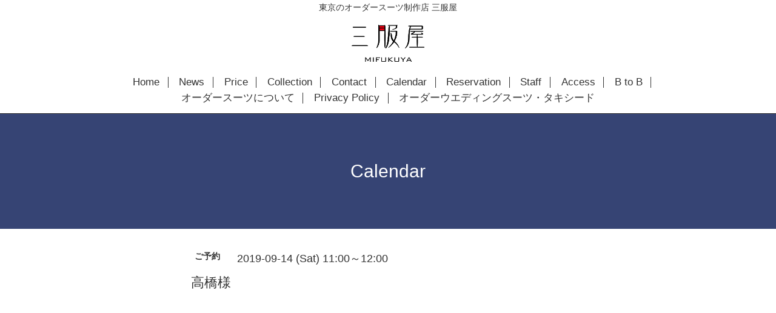

--- FILE ---
content_type: text/html; charset=utf-8
request_url: https://mifukuyasuit.com/calendar/2785163
body_size: 3111
content:
<!DOCTYPE html>
<html xmlns="http://www.w3.org/1999/xhtml" xml:lang="ja" lang="ja">
<head>
<!-- Global site tag (gtag.js) - Google Analytics -->
<script async src="https://www.googletagmanager.com/gtag/js?id=UA-133183305-1"></script>
<script>
  window.dataLayer = window.dataLayer || [];
  function gtag(){dataLayer.push(arguments);}
  gtag('js', new Date());

  gtag('config', 'UA-133183305-1');
</script>
  <!-- Scene: ver.201710190000 -->
  <meta charset="utf-8" />
  <title>高橋様 - 東京でオーダースーツを依頼するなら | 三服屋</title>
  <meta name="viewport" content="width=device-width,initial-scale=1.0,minimum-scale=1.0">

  <meta name="description" content="">
  <meta name="keywords" content="オーダースーツ,タキシード,ブライダル,ウエディング,花婿衣装,衣装">

  <meta property="og:title" content="東京でオーダースーツを依頼するなら | 三服屋">
  <meta property="og:image" content="https://cdn.goope.jp/64418/171231184951eme7.png">
  <meta property="og:site_name" content="東京でオーダースーツを依頼するなら | 三服屋">
  
  <link rel="alternate" type="application/rss+xml" title="東京でオーダースーツを依頼するなら | 三服屋 / RSS" href="/feed.rss">
  <link href="https://fonts.googleapis.com/css?family=Fjalla+One" rel="stylesheet">
  <link rel="stylesheet" href="/style.css?490795-1590395654">
  <link rel="stylesheet" href="/css/theme_scene/colorbox.css">
  <link rel="stylesheet" href="/css/font-awesome/css/font-awesome.min.css">
  <link rel="stylesheet" href="/assets/slick/slick.css">

  <script src="/assets/jquery/jquery-1.9.1.min.js"></script>
  <script src="/js/tooltip.js"></script>
  <script src="/assets/clipsquareimage/jquery.clipsquareimage.js"></script>
  <script src="/assets/imgLiquid/imgLiquid-min.js"></script>
</head>
<body id="calendar">

<!-- 上に戻るボタン -->
<div class="totop">
  <img src="/img/theme_scene/totop.svg" alt="" class="button">
</div>

<!-- #header -->
<div id="header">

  <div class="head-box">
    <h1>東京のオーダースーツ制作店 三服屋</h1>
    <div class="logo">
      <img src="https://cdn.goope.jp/64418/171231184951eme7_l.png" alt="東京のオーダースーツ制作店 三服屋 | ロゴ">
    </div>
  </div>
  <style type="text/css">
    .head-box {max-width: 960px;margin: 0 auto;text-align: center;}
    .head-box h1 {font-size: 14px;}
    .head-box .logo {max-width: 120px;margin: 1em auto;}
    .head-box .logo img {width: 100%;}
    @media only screen and (max-width: 800px){
      .head-box {display: none;}
    }
  </style>

  <div class="logo_area" data-headerimage="img/blank.gif">
    <div class="element logo">
      <a class="shop_sitename" href="https://mifukuyasuit.com"><img src='//cdn.goope.jp/64418/171231184951eme7_l.png' alt='東京でオーダースーツを依頼するなら | 三服屋' /></a>
    </div>

    <div class="element site_description">
      <span>Order Suit & Order Wedding Suit</span>
    </div>
  </div>

  <div class="inner">
    <!-- navi -->
    <div class="element navi pc">
      <ul class="navi_list">
        
        <li class="navi_top">
          <a href="/" >Home</a>
        </li>
        
        <li class="navi_info">
          <a href="/info" >News</a>
        </li>
        
        <li class="navi_menu">
          <a href="/menu" >Price</a>
        </li>
        
        <li class="navi_photo">
          <a href="/photo" >Collection</a>
        </li>
        
        <li class="navi_contact">
          <a href="/contact" >Contact</a>
        </li>
        
        <li class="navi_calendar active">
          <a href="/calendar" >Calendar</a>
        </li>
        
        <li class="navi_reservation">
          <a href="/reservation" >Reservation</a>
        </li>
        
        <li class="navi_staff">
          <a href="/staff" >Staff</a>
        </li>
        
        <li class="navi_about">
          <a href="/about" >Access</a>
        </li>
        
        <li class="navi_free free_150525">
          <a href="/free/btob" >B to B</a>
        </li>
        
        <li class="navi_free free_187714">
          <a href="/free/ordersuit" >オーダースーツについて</a>
        </li>
        
        <li class="navi_free free_158331">
          <a href="/free/privacypolicy" >Privacy Policy</a>
        </li>
        
        <li class="navi_free free_202782">
          <a href="/free/orderweddingsuit" >オーダーウエディングスーツ・タキシード</a>
        </li>
        
      </ul>
    </div>
    <!-- /navi -->
  </div>

  <!-- mobile -->
  <div class="navi mobile"></div>
  <div id="button_navi">
    <div class="navi_trigger cd-primary-nav-trigger">
      <i class="navi_btn"></i>
    </div>
  </div>
  <!-- /mobile -->

</div>
<!-- /#header -->

<div id="content">

<!-- CONTENT ----------------------------------------------------------------------- -->















<!----------------------------------------------
ページ：カレンダー
---------------------------------------------->

<div class="inner">

  <h2 class="page_title">
    <span>Calendar</span>
  </h2>

    


    
    <div class="details">
      <div>
        <span class="category">ご予約</span>&nbsp; <span class="date">2019-09-14 (Sat) 11:00～12:00</span>
      </div>

      <h3>高橋様</h3>

      <div class="body textfield">
        
      </div>

      <div class="image">
        
      </div>

    </div>
    

</div>
<!-- /.inner -->






















<!-- CONTENT ----------------------------------------------------------------------- -->

    </div>
    <!-- /#content -->


    


    <div class="gadgets">
      <div class="inner">
      </div>
    </div>

    <div class="sidebar">
      <div class="inner">

        <div class="block today_area">
          <h3>Schedule</h3>
          <dl>
            <dt class="today_title">
              2026.01.24 Saturday
            </dt>
            
          </dl>
        </div>

        <div class="block counter_area">
          <h3>Counter</h3>
          <div>Today: <span class="num">64</span></div>
          <div>Yesterday: <span class="num">385</span></div>
          <div>Total: <span class="num">796165</span></div>
        </div>

        <div class="block qr_area">
          <h3>Mobile</h3>
          <img src="//r.goope.jp/qr/mifukuya91"width="100" height="100" />
        </div>

      </div>
    </div>

    <div class="social">
      <div class="inner"><div id="navi_parts">
<div class="navi_parts_detail">
<!-- Yahoo Code for your Target List -->
<script type="text/javascript" language="javascript">
/* <![CDATA[ */
var yahoo_retargeting_id = 'U6SA9ZKY7Q';
var yahoo_retargeting_label = '';
var yahoo_retargeting_page_type = '';
var yahoo_retargeting_items = [{item_id: '', category_id: '', price: '', quantity: ''}];
/* ]]> */
</script>
<script type="text/javascript" language="javascript" src="https://b92.yahoo.co.jp/js/s_retargeting.js"></script>
</div>
</div>
<div id="social_widgets">
<div  id="widget_facebook_like" class="social_widget">
<div style="text-align:left;padding-bottom:10px;">
<iframe src="//www.facebook.com/plugins/like.php?href=https%3A%2F%2Fmifukuyasuit.com&amp;width&amp;layout=button_count&amp;action=like&amp;show_faces=false&amp;share=true&amp;height=21&amp;appId=837439917751931" scrolling="no" frameborder="0" style="border:none; overflow:hidden; height:21px;" allowTransparency="true"></iframe>
</div>
</div>
<div id="widget_line_share" class="social_widget">
<div class="line-it-button" data-lang="ja" data-type="share-a" data-ver="3" data-url="https://mifukuyasuit.com" data-color="default" data-size="small" style="display: none;"></div>
<script src="https://www.line-website.com/social-plugins/js/thirdparty/loader.min.js" async="async" defer="defer"></script>
</div>
<div id="widget_facebook_follow" class="social_widget social_widget_facebook_likebox">
<div style="text-align:left;padding-bottom:10px;">
  <iframe src="https://www.facebook.com/plugins/page.php?href=https%3A%2F%2Fwww.facebook.com%2F1997675817184002&tabs&width=340&height=70&small_header=true&adapt_container_width=true&hide_cover=true&show_facepile=false&appId" width="340" height="70" style="border:none;overflow:hidden;width:100%;" scrolling="no" frameborder="0" allowTransparency="true"></iframe>
</div>
</div>

</div>
</div>
    </div>

    <div id="footer">
        <div class="inner">

          <div class="social_icons">
            

            
            <a href="https://www.facebook.com/1997675817184002" target="_blank">
              <span class="icon-facebook"></span>
            </a>
            

            
            <a href="https://www.instagram.com/mifukuya/" target="_blank">
              <span class="icon-instagram"></span>
            </a>
            
          </div>

          <!-- <div class="shop_name">
            <a href="https://mifukuyasuit.com">オーダースーツ　三服屋</a>
          </div> -->

          

          <div class="copyright">
            &copy;2026 <a href="https://mifukuyasuit.com">オーダースーツ　三服屋</a>. All Rights Reserved.
          </div>

          <div>
            <div class="powered">
              Powered by <a class="link_color_02" href="https://goope.jp/">グーペ</a> /
              <a class="link_color_02" href="https://admin.goope.jp/">Admin</a>
            </div>

            <div class="shop_rss">
              <span>/ </span><a href="/feed.rss">RSS</a>
            </div>
          </div>

        </div>
    </div>

  </div>
  <!-- /#container -->

  <script src="/assets/colorbox/jquery.colorbox-min.js"></script>
  <script src="/assets/slick/slick.js"></script>
  <script src="/assets/lineup/jquery-lineup.min.js"></script>
  <script src="/js/theme_scene/init.js"></script>
  <script>
    $(document).ready(function() {
      $('#img-container').imgLiquid();
    });
  </script>
</body>
</html>
